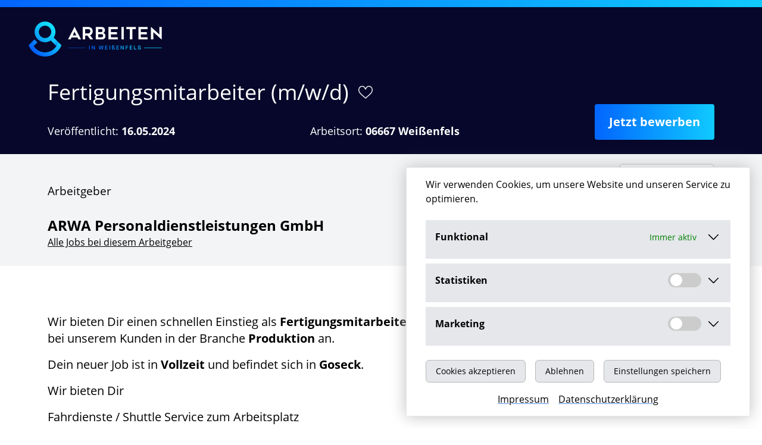

--- FILE ---
content_type: text/html; charset=UTF-8
request_url: https://arbeiten-in-weissenfels.de/job/fertigungsmitarbeiter-goseck/863d85e8a788258173eeabad6cff2f95
body_size: 6324
content:
<!DOCTYPE html>
<html lang="de">
<head>
	<meta charset="utf-8">
	<meta name="viewport" content="width=device-width, initial-scale=1.0">
	<meta name="google-site-verification" content="LUG7iGwfJXmbgsOsQvdtFGQKa-yCskI3-EeJ8PF-rHg" />
	<title>Fertigungsmitarbeiter (m/w/d) - Weißenfels | arbeiten-in-weissenfels.de</title>
<meta name="description" content="Stellenangebot: Fertigungsmitarbeiter (m/w/d) bei ARWA Personaldienstleistungen GmbH in Weißenfels für ab sofort in Vollzeit gesucht.">
<meta name="copyright" content="Onyx Consulting GmbH">
<link rel="canonical" href="https://arbeiten-in-weissenfels.de/job/fertigungsmitarbeiter-goseck/863d85e8a788258173eeabad6cff2f95"/>
<meta name="robots" content="all">
<meta property="og:image:width" content="1200" />
<meta property="og:image:height" content="630" />
<meta property="og:title" content="Fertigungsmitarbeiter (m/w/d) - Weißenfels" />
<meta property="og:description" content="Stellenangebot: Fertigungsmitarbeiter (m/w/d) bei ARWA Personaldienstleistungen GmbH in Weißenfels für ab sofort in Vollzeit gesucht." />
<meta property="og:type" content="article" />
<meta property="og:url" content="https://arbeiten-in-weissenfels.de/job/fertigungsmitarbeiter-goseck/863d85e8a788258173eeabad6cff2f95" />
<meta property="og:site_name" content="arbeiten-in-weissenfels.de" />
<meta property="og:locale" content="de_DE" />
<meta property="og:image" content="https://arbeiten-in-weissenfels.de/assets/img/arbeiten-in-weissenfels.jpg" />

<meta name="twitter:card" content="summary_large_image" />
<meta name="twitter:title" content="Fertigungsmitarbeiter (m/w/d) - Weißenfels" />
<meta name="twitter:description" content="Stellenangebot: Fertigungsmitarbeiter (m/w/d) bei ARWA Personaldienstleistungen GmbH in Weißenfels für ab sofort in Vollzeit gesucht." />
<meta name="twitter:image" content="https://arbeiten-in-weissenfels.de/assets/img/arbeiten-in-weissenfels.jpg" />
<script type="application/ld+json">{"@context":"https://schema.org/","@type":"JobPosting","name":"Fertigungsmitarbeiter (m/w/d) - Weißenfels","description":"<p>Wir bieten Dir einen schnellen Einstieg als <strong>Fertigungsmitarbeiter (m/w/d)</strong> im Rahmen der <strong>Arbeitnehmerüberlassung</strong> bei unserem Kunden in der Branche <strong>Produktion</strong> an.</p><p>Dein neuer Job ist in <strong>Vollzeit</strong> und befindet sich in <strong>Goseck</strong>.</p><p> Wir bieten Dir </p><ul><li>Fahrdienste / Shuttle Service zum Arbeitsplatz</li><li>Zugang zu langfristigen Einsätzen bei regionalen Unternehmen in Ihrer Wohnortnähe</li><li>Abschlagszahlungen</li></ul><p> Deine persönlichen Stärken </p><ul><li>Belastbarkeit</li><li>Sorgfalt/Genauigkeit</li><li>Teamfähigkeit</li></ul><p> Diese Tätigkeiten erwarten Dich </p><ul><li>Qualitätssicherung im Produktionstakt</li><li>Unterstützung in der Produktion</li><li>Handbestückung elektronischer Bauteile</li></ul><p> Deine Vergütung: </p><ul><li>13,50 € pro Stunde</li></ul><p> Unsere Anforderungen </p><ul><li>Abkanten</li><li>Edelstahl be- und -verarbeiten</li><li>Entgraten</li><li>Deutsch (B1-B2 / Erweiterte Kenntnisse)</li><li>Berufseinsteiger</li></ul><p>Bewirb Dich direkt und sicher Dir Deinen Job der Woche!</p><p>Wir stehen Dir von Montag bis Donnerstag von 08:00 bis 17:00 Uhr und am Freitag von 08:00 bis 15:00 Uhr jederzeit persönlich zur Verfügung. Außerdem erreichst Du uns telefonisch unter 0 34 43 / 3 35 88 - 0 oder per E-Mail an weissenfels@arwa.de.<br> Wir freuen uns über ein persönliches Kennenlernen mit Dir!</p><p>Du könntest Deine Karriere auch mit diesen Positionen vorantreiben: Anlagenbediener (m/w/d), Maschinenbediener (m/w/d), Einrichter (m/w/d), Produktionshelfer (m/w/d), Anlagenführer (m/w/d), Produktionshilfskraft (m/w/d), Produktionsmitarbeiter (m/w/d) oder Quereinsteiger Produktion (m/w/d)<br> Warte nicht länger und bewirb Dich jetzt!</p><p>Mit Deiner Bewerbung erklärst Du Dich mit den Datenschutzrichtlinien der Firma ARWA Personaldienstleistungen GmbH einverstanden (zu finden auf unserer Homepage www.arwa.de unter „Datenschutz“).</p><br><br>Beginn<br>ab sofort","image":"https://arbeiten-in-weissenfels.de/logo/863d85e8a788258173eeabad6cff2f95","title":"Fertigungsmitarbeiter (m/w/d)","datePosted":"2024-05-16","url":"https://arbeiten-in-weissenfels.de/job/fertigungsmitarbeiter-goseck/863d85e8a788258173eeabad6cff2f95","hiringOrganization":{"@type":"Organization","name":"ARWA Personaldienstleistungen GmbH","logo":"https://arbeiten-in-weissenfels.de/logo/863d85e8a788258173eeabad6cff2f95"},"jobLocation":{"@type":"Place","address":{"@type":"PostalAddress","addressCountry":"DE","addressLocality":"Weißenfels","addressRegion":"Sachsen-Anhalt","postalCode":"06667"}},"employmentType":"FULL_TIME","identifier":{"@type":"PropertyValue","name":"ARWA Personaldienstleistungen GmbH","value":"863d85e8a788258173eeabad6cff2f95"},"jobStartDate":"ab sofort","jobImmediateStart":true,"validThrough":"2026-02-05"}</script>
	<link rel="shortcut icon" type="image/x-icon" href="https://arbeiten-in-weissenfels.de/assets/img/favicon.ico?release=e0aa66f1cdb4424ca932d61d3f5fb0e2">
	<link rel="icon" type="image/png" href="https://arbeiten-in-weissenfels.de/assets/img/logo.png?release=e0aa66f1cdb4424ca932d61d3f5fb0e2">
	
	<script nomodule>if (document.location.href.indexOf('https://arbeiten-in-weissenfels.de/browser-update-info') === -1) { document.location.href = 'https://arbeiten-in-weissenfels.de/browser-update-info'; }</script>
	<script>document.documentElement.classList.remove('no-js');document.documentElement.classList.add('js');</script>

	<link rel="stylesheet" href="https://arbeiten-in-weissenfels.de/assets/vendor/open-sans/font.css">
	<link rel="stylesheet" href="https://arbeiten-in-weissenfels.de/assets/css/app.css">
	<link rel="stylesheet" href="/assets/css/styles.css">
	<script src="https://arbeiten-in-weissenfels.de/assets/js/app.js" defer></script>
	
	<script defer data-domain="arbeiten-in-weissenfels.de" src="https://plausible.io/js/plausible.js"></script>

	<meta name="environment" content="production">
	

			
	</head>


<body x-data="{ search:true }">
				<div class="js-cookie-consent cookie-consent fixed bottom-0 inset-x-0 py-2 w-full md:w-auto right-0 z-40 bg-white md:m-5 cookie-banner-shadow border-t md:border" x-data="{ settings:false }">
    <div class="max-w-xl mx-auto px-6">
        <div class="p-2 flex justify-center items-center">
            <div class="flex flex-col">
                <div>
                    <p class="ml-3 text-left cookie-consent__message">
						Wir verwenden Cookies, um unsere Website und unseren Service zu optimieren.
                    </p>
                </div>

				<div class="flex flex-col">
					<!-- <template x-if="settings"> -->
						<div class="flex flex-col justify-center pt-4">
							<div>
								<details class="bg-gray-200 p-4 my-2">
									<summary class="flex justify-between mb-2">
										<span class="flex-5"><strong>Funktional</strong></span>
										<span class="active-green text-sm flex items-center pr-2">Immer aktiv</span>
										<span class="cursor-pointer pl-2">
										<svg id="Ebene_1" xmlns="http://www.w3.org/2000/svg" viewBox="0 0 384 384" width="25">
											<path d="M384,384H0V0H384V384ZM191.96,235.66c-1.41-1.71-2.2-2.84-3.16-3.81-35.42-35.45-70.86-70.89-106.29-106.32-1.06-1.06-2.08-2.18-3.27-3.09-6.7-5.16-16.33-2.04-18.74,6.08-1.57,5.29,.45,9.4,4.18,13.13,39,38.94,77.95,77.93,116.92,116.9,7.36,7.36,13.42,7.33,20.87-.13,38.62-38.62,77.23-77.24,115.84-115.86,1.06-1.06,2.17-2.09,3.09-3.26,3.05-3.86,3.39-9.14,.95-13.38-2.4-4.18-7.4-6.98-12.03-5.73-2.96,.8-6,2.59-8.19,4.76-35.62,35.43-71.12,70.98-106.63,106.53-1.06,1.06-1.95,2.28-3.56,4.18Z" style="fill:#fff0;"/>
											<path d="M191.96,235.66c1.61-1.9,2.5-3.12,3.56-4.18,35.51-35.54,71-71.1,106.63-106.53,2.18-2.17,5.23-3.96,8.19-4.76,4.63-1.25,9.63,1.54,12.03,5.73,2.43,4.24,2.09,9.52-.95,13.38-.93,1.17-2.03,2.2-3.09,3.26-38.61,38.62-77.22,77.25-115.84,115.86-7.46,7.46-13.51,7.49-20.87,.13-38.97-38.97-77.92-77.96-116.92-116.9-3.73-3.73-5.75-7.84-4.18-13.13,2.41-8.12,12.04-11.24,18.74-6.08,1.18,.91,2.21,2.03,3.27,3.09,35.44,35.43,70.87,70.87,106.29,106.32,.96,.96,1.75,2.09,3.16,3.81Z"/>
										</svg>
										</span>
									</summary>
									<div class="text-xs">
										Notwendige Cookies helfen dabei, eine Webseite nutzbar zu machen, indem sie Grundfunktionen wie Seitennavigation und Zugriff auf sichere Bereiche der Webseite ermöglichen. Die Webseite kann ohne diese Cookies nicht richtig funktionieren.
									</div>
								</details>

								<details class="bg-gray-200 p-4 my-2">
									<summary class="flex justify-between mb-2">
										<span class="flex-5"><strong>Statistiken</strong></span>
										<label class="switch pr-2">
											<input type="checkbox" id="statistic">
											<span class="slider round"></span>
										</label>
										<span  class="cursor-pointer pl-2">
											<svg id="Ebene_1" xmlns="http://www.w3.org/2000/svg" viewBox="0 0 384 384" width="25">
												<path d="M384,384H0V0H384V384ZM191.96,235.66c-1.41-1.71-2.2-2.84-3.16-3.81-35.42-35.45-70.86-70.89-106.29-106.32-1.06-1.06-2.08-2.18-3.27-3.09-6.7-5.16-16.33-2.04-18.74,6.08-1.57,5.29,.45,9.4,4.18,13.13,39,38.94,77.95,77.93,116.92,116.9,7.36,7.36,13.42,7.33,20.87-.13,38.62-38.62,77.23-77.24,115.84-115.86,1.06-1.06,2.17-2.09,3.09-3.26,3.05-3.86,3.39-9.14,.95-13.38-2.4-4.18-7.4-6.98-12.03-5.73-2.96,.8-6,2.59-8.19,4.76-35.62,35.43-71.12,70.98-106.63,106.53-1.06,1.06-1.95,2.28-3.56,4.18Z" style="fill:#fff0;"/>
												<path d="M191.96,235.66c1.61-1.9,2.5-3.12,3.56-4.18,35.51-35.54,71-71.1,106.63-106.53,2.18-2.17,5.23-3.96,8.19-4.76,4.63-1.25,9.63,1.54,12.03,5.73,2.43,4.24,2.09,9.52-.95,13.38-.93,1.17-2.03,2.2-3.09,3.26-38.61,38.62-77.22,77.25-115.84,115.86-7.46,7.46-13.51,7.49-20.87,.13-38.97-38.97-77.92-77.96-116.92-116.9-3.73-3.73-5.75-7.84-4.18-13.13,2.41-8.12,12.04-11.24,18.74-6.08,1.18,.91,2.21,2.03,3.27,3.09,35.44,35.43,70.87,70.87,106.29,106.32,.96,.96,1.75,2.09,3.16,3.81Z"/>
											</svg>
										</span>
									</summary>
									<div class="text-xs">
										Zur Zeit sind keine Cookies für statistische Zwecke im Einsatz
									</div>
								</details>

								<details class="bg-gray-200 p-4 my-2">
									<summary class="flex justify-between mb-2">
										<span class="flex-5"><strong>Marketing</strong></span>
										<label class="switch">
											<input type="checkbox" id="marketing">
											<span class="slider round"></span>
										</label>
										<span class="cursor-pointer pl-2">
											<svg id="Ebene_1" xmlns="http://www.w3.org/2000/svg" viewBox="0 0 384 384" width="25">
												<path d="M384,384H0V0H384V384ZM191.96,235.66c-1.41-1.71-2.2-2.84-3.16-3.81-35.42-35.45-70.86-70.89-106.29-106.32-1.06-1.06-2.08-2.18-3.27-3.09-6.7-5.16-16.33-2.04-18.74,6.08-1.57,5.29,.45,9.4,4.18,13.13,39,38.94,77.95,77.93,116.92,116.9,7.36,7.36,13.42,7.33,20.87-.13,38.62-38.62,77.23-77.24,115.84-115.86,1.06-1.06,2.17-2.09,3.09-3.26,3.05-3.86,3.39-9.14,.95-13.38-2.4-4.18-7.4-6.98-12.03-5.73-2.96,.8-6,2.59-8.19,4.76-35.62,35.43-71.12,70.98-106.63,106.53-1.06,1.06-1.95,2.28-3.56,4.18Z" style="fill:#fff0;"/>
												<path d="M191.96,235.66c1.61-1.9,2.5-3.12,3.56-4.18,35.51-35.54,71-71.1,106.63-106.53,2.18-2.17,5.23-3.96,8.19-4.76,4.63-1.25,9.63,1.54,12.03,5.73,2.43,4.24,2.09,9.52-.95,13.38-.93,1.17-2.03,2.2-3.09,3.26-38.61,38.62-77.22,77.25-115.84,115.86-7.46,7.46-13.51,7.49-20.87,.13-38.97-38.97-77.92-77.96-116.92-116.9-3.73-3.73-5.75-7.84-4.18-13.13,2.41-8.12,12.04-11.24,18.74-6.08,1.18,.91,2.21,2.03,3.27,3.09,35.44,35.43,70.87,70.87,106.29,106.32,.96,.96,1.75,2.09,3.16,3.81Z"/>
											</svg>
										</span>
									</summary>
									<div class="text-xs">
										Zur Zeit sind keine Cookies für Marketing im Einsatz
									</div>
								</details>
							</div>
						</div>
					<!-- </template> -->
						
						
					<div class="flex flex-col justify-center md:flex-row">
						<div class="md:pr-4 pt-4">
							<button class="js-cookie-consent-agree cookie-consent__agree cursor-pointer px-4 py-2 rounded-md text-sm font-medium bg-gray-200 w-full md:w-auto border border-grey">
								Cookies akzeptieren
							</button>
						</div>
						<div class="md:pr-4 pt-4">
														<button class="js-cookie-consent-refuse cookie-consent__refuse cursor-pointer px-4 py-2 rounded-md text-sm font-medium bg-gray-200 w-full md:w-auto border border-grey">
								Ablehnen
							</button>
													</div>
						<div class="md:pr-4 py-4">
							<button class="js-cookie-consent-required-agree cookie-consent__required-agree cursor-pointer px-4 py-2 rounded-md text-sm font-medium bg-gray-200 w-full md:w-auto border border-grey">
								Einstellungen speichern
							</button>
						</div>
					</div>
				</div>

				<div class="flex justify-center">
					<a class="pr-4 underline underline-blue" href="https://arbeiten-in-weissenfels.de/impressum">Impressum</a>
					<a class="underline underline-blue" href="https://arbeiten-in-weissenfels.de/datenschutz">Datenschutzerklärung</a>
				</div>

            </div>
        </div>
    </div>
</div>

    <script>

        window.laravelCookieConsent = (function () {

            const ACCEPT_COOKIE_VALUE = 1;
			const ACCEPT_REQUIRED_COOKIE_VALUE = 0.5;
			const MARKETING_COOKIE = 1;
			const STATISTIC_COOKIE = 1;
            const REFUSE_COOKIE_VALUE = 0;
            const COOKIE_DOMAIN = 'arbeiten-in-weissenfels.de';

            function consentWithCookies() {
				setCookie('marketing_cookie', MARKETING_COOKIE, 7300);
				setCookie('statistic_cookie', STATISTIC_COOKIE, 7300);
                setCookie('laravel_cookie_consent', ACCEPT_COOKIE_VALUE, 7300);
                hideCookieDialog();
            }

			function acceptRequiredCookies() {
				if (document.getElementById('marketing').checked) {
					setCookie('marketing_cookie', MARKETING_COOKIE, 7300);
				}
				if (document.getElementById('statistic').checked) {
					setCookie('statistic_cookie', STATISTIC_COOKIE, 7300);
				}
                setCookie('laravel_cookie_consent', ACCEPT_REQUIRED_COOKIE_VALUE, 7300);
                hideCookieDialog();
            }

            function refuseCookies() {
                setCookie('laravel_cookie_consent', REFUSE_COOKIE_VALUE, 7300);
                hideCookieDialog();
            }

            function cookieExists(name) {
                return (
                    document.cookie.split('; ').indexOf(name + '=' + ACCEPT_COOKIE_VALUE) !== -1
                    || document.cookie.split('; ').indexOf(name + '=' + REFUSE_COOKIE_VALUE) !== -1
                );
            }

            function hideCookieDialog() {
                const dialogs = document.getElementsByClassName('js-cookie-consent');

                for (let i = 0; i < dialogs.length; ++i) {
                    dialogs[i].style.display = 'none';
                }
            }

            function setCookie(name, value, expirationInDays) {
                const date = new Date();
                date.setTime(date.getTime() + (expirationInDays * 24 * 60 * 60 * 1000));
                document.cookie = name + '=' + value
                    + ';expires=' + date.toUTCString()
                    + ';domain=' + COOKIE_DOMAIN
                    + ';path=/'
                    + ';samesite=lax';
            }

            if (cookieExists('laravel_cookie_consent')) {
                hideCookieDialog();
            }

            const acceptButtons = document.getElementsByClassName('js-cookie-consent-agree');

            for (let i = 0; i < acceptButtons.length; ++i) {
                acceptButtons[i].addEventListener('click', consentWithCookies);
            }

			const acceptRequiredButtons = document.getElementsByClassName('js-cookie-consent-required-agree');
			
			for (let i = 0; i < acceptRequiredButtons.length; ++i) {
				acceptRequiredButtons[i].addEventListener('click', acceptRequiredCookies);
			}

            const refuseButtons = document.getElementsByClassName('js-cookie-consent-refuse');

            for (let i = 0; i < refuseButtons.length; ++i) {
                refuseButtons[i].addEventListener('click', refuseCookies);
            }

            return {
                consentWithCookies: consentWithCookies,
                refuseCookies: refuseCookies,
				acceptRequiredCookies: acceptRequiredCookies,
                hideCookieDialog: hideCookieDialog
            };
        })();
    </script>

    
<div class="bg-gradient-from-l-to-r w-full h-3 sticky top-0 z-50"></div>
	<nav x-data="{ open:false }" class="pt-4 bg-skin-primary">
	  <div class="container mx-auto flex flex-wrap justify-between items-center pb-4 px-4 md:px-12">
		<div class="flex justify-between items-center w-full">
			<a href="https://arbeiten-in-weissenfels.de" title="Startseite arbeiten-in-weissenfels.de" class="mt-2" lang="de" hreflang="de">
			<span class="hidden">arbeiten-in-berlin.net</span>
			<img class="w-40 lg:w-56" src="/assets/img/logo.png" alt="Logo der Jobbörse arbeiten-in-weissenfels.de" width="500" height="83">
			</a>
		</div>
	  </div>
	</nav>
    <main>
            <div class="bg-skin-primary text-white py-6 sticky top-0 z-10">
       <div class="container">
            <div class="relative">
                <div class="w-full flex md:flex-row items-center">
                    <h1 class="text-2xl lg:text-4xl break-word max-w-4xl">Fertigungsmitarbeiter (m/w/d)</h1>
                    <div @click="toggleFavorite()" x-data="JobListItem({hash:'863d85e8a788258173eeabad6cff2f95', url:'https://arbeiten-in-weissenfels.de/job/fertigungsmitarbeiter-goseck/863d85e8a788258173eeabad6cff2f95', title:'Fertigungsmitarbeiter (m/w/d)',location:'in 06667 Weißenfels'})">
                        <div x-show="!isFavorite()" class="favorite-icon-light hover:favorite-icon-light-filled mx-4 pl-1"></div>
                        <div x-show="isFavorite()" class="favorite-icon-light-filled .hover:favorite-icon-light mx-4 pl-1"></div>
                    </div>
                </div>
                                <div class="w-full flex flex-col md:flex-row justify-between md:items-end">
                    <h2 class="text-lg inline-block leading-tight rounded py-1 mt-2 text-white hidden lg:block">Veröffentlicht: <strong>16.05.2024</strong></h2>
                    <h2 class="text-lg inline-block leading-tight rounded py-1 mt-2 text-white hidden lg:block">Arbeitsort: <strong>06667 Weißenfels</strong></h2>
                    <a href="https://herojob.de/c/ozq9m43182499" target="_blank"  rel="noopener nofollow"  class="btn-primary-inverted gtm-provider mt-4 md:mt-0 bg-gradient-from-l-to-r text-white text-center no-underline">Jetzt bewerben</a>
                </div>
            </div>
        </div>
    </div>
    <div class="relative py-4 bg-gray-100">
        <div class="container flex flex-col md:flex-row justify-between">
            <div class="flex-col my-3">
                <h3>Arbeitgeber</h3>
                <div class="mt-2 font-bold text-2xl">ARWA Personaldienstleistungen GmbH</div>
                <!-- <a class="underline" href="https://arbeiten-in-weissenfels.de/unternehmen?s=arwa-personaldienstleistungen-gmbh">Jobs bei diesem Arbeitgeber: 63</a> -->
                <a class="underline" href="https://arbeiten-in-weissenfels.de/unternehmen?s=arwa-personaldienstleistungen-gmbh">Alle Jobs bei diesem Arbeitgeber </a>
            </div>
                            <div class="bg-white border-2 border-gray-300 rounded-md p-2 w-40 h-full">
                    <img class="" src="https://arwa.de/content/themes/arwa/assets/img/logo-export.png">
                </div>
                        <div class="flex flex-col md:hidden">
                <h2 class="text-lg inline-block leading-tight rounded py-1 mt-2 text-skin-primary">Veröffentlicht: <strong>16.05.2024</strong></h2>
                <h2 class="text-lg inline-block leading-tight rounded py-1 mt-2 text-skin-primary">Arbeitsort: <strong>06667 Weißenfels</strong></h2>
            </div>
        </div>
    </div>
    <div class="container mx-auto py-16">
        <div class="w-full overflow-hidden">
            <div>
                                <div class="mb-10 text-xl">
                    <div class="plain-html"><p>Wir bieten Dir einen schnellen Einstieg als <strong>Fertigungsmitarbeiter (m/w/d)</strong> im Rahmen der <strong>Arbeitnehmerüberlassung</strong> bei unserem Kunden in der Branche <strong>Produktion</strong> an.</p><p>Dein neuer Job ist in <strong>Vollzeit</strong> und befindet sich in <strong>Goseck</strong>.</p><p> Wir bieten Dir </p><ul><li>Fahrdienste / Shuttle Service zum Arbeitsplatz</li><li>Zugang zu langfristigen Einsätzen bei regionalen Unternehmen in Ihrer Wohnortnähe</li><li>Abschlagszahlungen</li></ul><p> Deine persönlichen Stärken </p><ul><li>Belastbarkeit</li><li>Sorgfalt/Genauigkeit</li><li>Teamfähigkeit</li></ul><p> Diese Tätigkeiten erwarten Dich </p><ul><li>Qualitätssicherung im Produktionstakt</li><li>Unterstützung in der Produktion</li><li>Handbestückung elektronischer Bauteile</li></ul><p> Deine Vergütung: </p><ul><li>13,50 € pro Stunde</li></ul><p> Unsere Anforderungen </p><ul><li>Abkanten</li><li>Edelstahl be- und -verarbeiten</li><li>Entgraten</li><li>Deutsch (B1-B2 / Erweiterte Kenntnisse)</li><li>Berufseinsteiger</li></ul><p>Bewirb Dich direkt und sicher Dir Deinen Job der Woche!</p><p>Wir stehen Dir von Montag bis Donnerstag von 08:00 bis 17:00 Uhr und am Freitag von 08:00 bis 15:00 Uhr jederzeit persönlich zur Verfügung. Außerdem erreichst Du uns telefonisch unter 0 34 43 / 3 35 88 - 0 oder per E-Mail an weissenfels@arwa.de.<br> Wir freuen uns über ein persönliches Kennenlernen mit Dir!</p><p>Du könntest Deine Karriere auch mit diesen Positionen vorantreiben: Anlagenbediener (m/w/d), Maschinenbediener (m/w/d), Einrichter (m/w/d), Produktionshelfer (m/w/d), Anlagenführer (m/w/d), Produktionshilfskraft (m/w/d), Produktionsmitarbeiter (m/w/d) oder Quereinsteiger Produktion (m/w/d)<br> Warte nicht länger und bewirb Dich jetzt!</p><p>Mit Deiner Bewerbung erklärst Du Dich mit den Datenschutzrichtlinien der Firma ARWA Personaldienstleistungen GmbH einverstanden (zu finden auf unserer Homepage www.arwa.de unter „Datenschutz“).</p></div>
                </div>
                <a href="https://herojob.de/c/ozq9m43182499" target="_blank"  rel="noopener nofollow"  class="btn-primary-inverted gtm-provider mt-4 md:mt-0 bg-gradient-from-l-to-r text-white text-center no-underline">Jetzt bewerben</a>
            </div>
        </div>
    </div>
    </main>
    <div class="fixed z-40 bottom-0 right-0 transform-gpu translate-y-full transition-transform duration-300" :class="{'translate-y-0':$store.page.scrollTop>200}" @click="$scroll(0)">
    <div class="p-4 rounded bg-gray-100 hover:bg-gray-200 shadow cursor-pointer text-skin-primary bg-white hover:text-black">
        <div class="top-icon-dark-filled"></div>
    </div>
</div>

<footer class="pt-10 overflow-hidden">
    <div class="bg-gradient-from-l-to-r w-full h-5"></div>
    <div class="bg-skin-primary py-5 text-sm text-white">
        <div class="container">
            	<div class="lg:flex text-lg lg:text-base">

		<ul class="lg:flex list-style-none m-0 p-0">
			<li class="pr-3"><a class="no-underline" href="https://arbeiten-in-weissenfels.de/impressum" rel="nofollow">Impressum</a></li>
			<li class="pr-3"><a class="no-underline" href="https://arbeiten-in-weissenfels.de/datenschutz" rel="nofollow">Datenschutz</a></li>
			<li class="pr-3"><a class="no-underline" href="https://arbeiten-in-weissenfels.de/kontakt" rel="nofollow">Kontakt</a></li>
		</ul>
		<strong class="block lg:order-first mr-4 mt-4 mb-10 lg:mt-0 lg:text-base text-sm">© Onyx Consulting GmbH</strong>
	</div>
        </div>
    </div>
</footer>

    <div x-data="{ show:$store.page.modal.active }">

<template x-if="show">
    <div
        @click="show=false"
        @keydown.escape.window="show=false"
    class="fixed z-50 top-0 left-0 w-screen h-screen bg-black opacity-75"></div>
</template>

<div x-show="show" class="fixed z-50 top-0 left-0 w-screen h-screen flex justify-center items-center pointer-events-none">
    <div x-show="show" class="pointer-events-auto"
        x-transition:enter="transition ease-out duration-300"
        x-transition:enter-start="opacity-0 transform scale-95"
        x-transition:enter-end="opacity-100 transform scale-100"
        x-transition:leave="transition ease-in duration-300"
        x-transition:leave-start="opacity-100 transform scale-100"
        x-transition:leave-end="opacity-0 transform scale-95">
        <div x-html="$store.page.modal.content"></div>
    </div>
</div>

</div>


    <template x-if="$store.page.loader.active">
    <div
        class="fixed z-50 top-0 left-0 flex w-screen h-screen flex justify-center items-center pointer-events-none"
        x-transition:enter="transition ease-out duration-300"
        x-transition:enter-start="opacity-0 transform scale-95"
        x-transition:enter-end="opacity-100 transform scale-100"
        x-transition:leave="transition ease-in duration-300"
        x-transition:leave-start="opacity-100 transform scale-100"
        x-transition:leave-end="opacity-0 transform scale-95">
        <svg class="w-64 text-skin-primary" version="1.1" xmlns="http://www.w3.org/2000/svg" xmlns:xlink="http://www.w3.org/1999/xlink" x="0px" y="0px" viewBox="0 0 100 100" enable-background="new 0 0 0 0" xml:space="preserve">
            <path fill="currentColor" d="M73,50c0-12.7-10.3-23-23-23S27,37.3,27,50 M30.9,50c0-10.5,8.5-19.1,19.1-19.1S69.1,39.5,69.1,50">
              <animateTransform attributeName="transform" attributeType="XML" type="rotate" dur="1s" from="0 50 50" to="360 50 50" repeatCount="indefinite"></animateTransform>
          </path>
        </svg>
    </div>
</template>
    </-->

</html>

<script>
		let navBar = document.querySelector(".pt-4.bg-skin-primary"),
		searchBar = document.querySelector(".header-bg-image.relative.z-30.w-full.sticky"),
		jobalert = document.getElementById("jobalert-end"),
		filter = document.querySelector("aside");
		if (searchBar != null) {
		let observer = new IntersectionObserver((entries, observer) => { 
			entries.forEach(entry => {
				if (!entry.isIntersecting) {
					searchBar.classList.add("t-12px");
				} else {
					searchBar.classList.remove("t-12px");
				}
			});
		}, {threshold: 0.3});
		observer.observe(navBar);
	}
</script>
